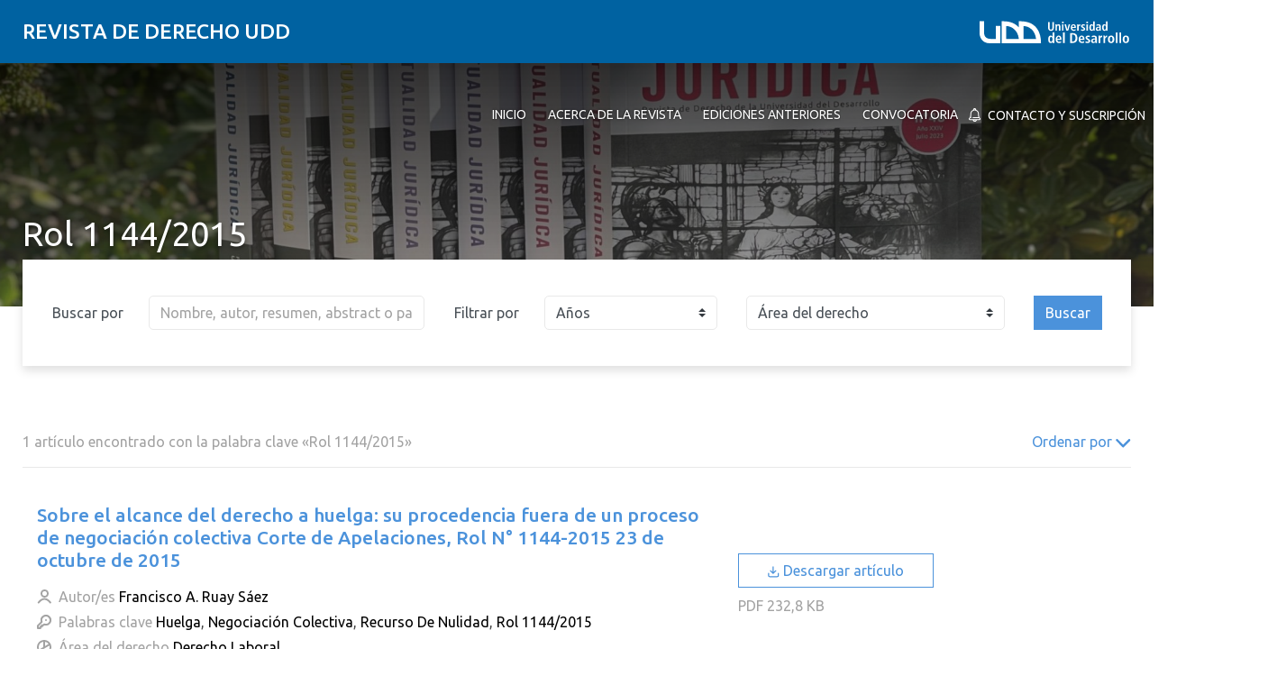

--- FILE ---
content_type: text/html; charset=UTF-8
request_url: https://derecho.udd.cl/actualidad-juridica/palabras-clave/rol-1144-2015/
body_size: 14681
content:
<!DOCTYPE html>
<html lang="es">
<head>
	<meta charset="UTF-8">
	<meta name="viewport" content="width=device-width, initial-scale=1.0, maximum-scale=2.0, minimum-scale=1.0">
	<meta name='robots' content='index, follow, max-image-preview:large, max-snippet:-1, max-video-preview:-1' />
	<style>img:is([sizes="auto" i], [sizes^="auto," i]) { contain-intrinsic-size: 3000px 1500px }</style>
	
	<!-- This site is optimized with the Yoast SEO plugin v25.8 - https://yoast.com/wordpress/plugins/seo/ -->
	<title>Rol 1144/2015 archivos - Revista de Derecho UDD</title>
	<link rel="canonical" href="https://derecho.udd.cl/actualidad-juridica/palabras-clave/rol-1144-2015/" />
	<meta property="og:locale" content="es_ES" />
	<meta property="og:type" content="article" />
	<meta property="og:title" content="Rol 1144/2015 archivos - Revista de Derecho UDD" />
	<meta property="og:url" content="https://derecho.udd.cl/actualidad-juridica/palabras-clave/rol-1144-2015/" />
	<meta property="og:site_name" content="Revista de Derecho UDD" />
	<meta name="twitter:card" content="summary_large_image" />
	<script type="application/ld+json" class="yoast-schema-graph">{"@context":"https://schema.org","@graph":[{"@type":"CollectionPage","@id":"https://derecho.udd.cl/actualidad-juridica/palabras-clave/rol-1144-2015/","url":"https://derecho.udd.cl/actualidad-juridica/palabras-clave/rol-1144-2015/","name":"Rol 1144/2015 archivos - Revista de Derecho UDD","isPartOf":{"@id":"https://derecho.udd.cl/actualidad-juridica/#website"},"breadcrumb":{"@id":"https://derecho.udd.cl/actualidad-juridica/palabras-clave/rol-1144-2015/#breadcrumb"},"inLanguage":"es"},{"@type":"BreadcrumbList","@id":"https://derecho.udd.cl/actualidad-juridica/palabras-clave/rol-1144-2015/#breadcrumb","itemListElement":[{"@type":"ListItem","position":1,"name":"Portada","item":"https://derecho.udd.cl/actualidad-juridica/"},{"@type":"ListItem","position":2,"name":"Rol 1144/2015"}]},{"@type":"WebSite","@id":"https://derecho.udd.cl/actualidad-juridica/#website","url":"https://derecho.udd.cl/actualidad-juridica/","name":"Revista de Derecho UDD","description":"Revista Actualidad Jurídica","inLanguage":"es"}]}</script>
	<!-- / Yoast SEO plugin. -->


<link rel='dns-prefetch' href='//unpkg.com' />
<link rel='dns-prefetch' href='//derecho.udd.cl' />
<link rel='dns-prefetch' href='//fonts.googleapis.com' />
<link rel="alternate" type="application/rss+xml" title="Revista de Derecho UDD &raquo; Feed" href="https://derecho.udd.cl/actualidad-juridica/feed/" />
<link rel="alternate" type="application/rss+xml" title="Revista de Derecho UDD &raquo; Feed de los comentarios" href="https://derecho.udd.cl/actualidad-juridica/comments/feed/" />
<link rel="alternate" type="application/rss+xml" title="Revista de Derecho UDD &raquo; Rol 1144/2015 Palabras clave Feed" href="https://derecho.udd.cl/actualidad-juridica/palabras-clave/rol-1144-2015/feed/" />
<script type="text/javascript">
/* <![CDATA[ */
window._wpemojiSettings = {"baseUrl":"https:\/\/s.w.org\/images\/core\/emoji\/16.0.1\/72x72\/","ext":".png","svgUrl":"https:\/\/s.w.org\/images\/core\/emoji\/16.0.1\/svg\/","svgExt":".svg","source":{"concatemoji":"https:\/\/derecho.udd.cl\/actualidad-juridica\/wp-includes\/js\/wp-emoji-release.min.js?ver=6.8.3"}};
/*! This file is auto-generated */
!function(s,n){var o,i,e;function c(e){try{var t={supportTests:e,timestamp:(new Date).valueOf()};sessionStorage.setItem(o,JSON.stringify(t))}catch(e){}}function p(e,t,n){e.clearRect(0,0,e.canvas.width,e.canvas.height),e.fillText(t,0,0);var t=new Uint32Array(e.getImageData(0,0,e.canvas.width,e.canvas.height).data),a=(e.clearRect(0,0,e.canvas.width,e.canvas.height),e.fillText(n,0,0),new Uint32Array(e.getImageData(0,0,e.canvas.width,e.canvas.height).data));return t.every(function(e,t){return e===a[t]})}function u(e,t){e.clearRect(0,0,e.canvas.width,e.canvas.height),e.fillText(t,0,0);for(var n=e.getImageData(16,16,1,1),a=0;a<n.data.length;a++)if(0!==n.data[a])return!1;return!0}function f(e,t,n,a){switch(t){case"flag":return n(e,"\ud83c\udff3\ufe0f\u200d\u26a7\ufe0f","\ud83c\udff3\ufe0f\u200b\u26a7\ufe0f")?!1:!n(e,"\ud83c\udde8\ud83c\uddf6","\ud83c\udde8\u200b\ud83c\uddf6")&&!n(e,"\ud83c\udff4\udb40\udc67\udb40\udc62\udb40\udc65\udb40\udc6e\udb40\udc67\udb40\udc7f","\ud83c\udff4\u200b\udb40\udc67\u200b\udb40\udc62\u200b\udb40\udc65\u200b\udb40\udc6e\u200b\udb40\udc67\u200b\udb40\udc7f");case"emoji":return!a(e,"\ud83e\udedf")}return!1}function g(e,t,n,a){var r="undefined"!=typeof WorkerGlobalScope&&self instanceof WorkerGlobalScope?new OffscreenCanvas(300,150):s.createElement("canvas"),o=r.getContext("2d",{willReadFrequently:!0}),i=(o.textBaseline="top",o.font="600 32px Arial",{});return e.forEach(function(e){i[e]=t(o,e,n,a)}),i}function t(e){var t=s.createElement("script");t.src=e,t.defer=!0,s.head.appendChild(t)}"undefined"!=typeof Promise&&(o="wpEmojiSettingsSupports",i=["flag","emoji"],n.supports={everything:!0,everythingExceptFlag:!0},e=new Promise(function(e){s.addEventListener("DOMContentLoaded",e,{once:!0})}),new Promise(function(t){var n=function(){try{var e=JSON.parse(sessionStorage.getItem(o));if("object"==typeof e&&"number"==typeof e.timestamp&&(new Date).valueOf()<e.timestamp+604800&&"object"==typeof e.supportTests)return e.supportTests}catch(e){}return null}();if(!n){if("undefined"!=typeof Worker&&"undefined"!=typeof OffscreenCanvas&&"undefined"!=typeof URL&&URL.createObjectURL&&"undefined"!=typeof Blob)try{var e="postMessage("+g.toString()+"("+[JSON.stringify(i),f.toString(),p.toString(),u.toString()].join(",")+"));",a=new Blob([e],{type:"text/javascript"}),r=new Worker(URL.createObjectURL(a),{name:"wpTestEmojiSupports"});return void(r.onmessage=function(e){c(n=e.data),r.terminate(),t(n)})}catch(e){}c(n=g(i,f,p,u))}t(n)}).then(function(e){for(var t in e)n.supports[t]=e[t],n.supports.everything=n.supports.everything&&n.supports[t],"flag"!==t&&(n.supports.everythingExceptFlag=n.supports.everythingExceptFlag&&n.supports[t]);n.supports.everythingExceptFlag=n.supports.everythingExceptFlag&&!n.supports.flag,n.DOMReady=!1,n.readyCallback=function(){n.DOMReady=!0}}).then(function(){return e}).then(function(){var e;n.supports.everything||(n.readyCallback(),(e=n.source||{}).concatemoji?t(e.concatemoji):e.wpemoji&&e.twemoji&&(t(e.twemoji),t(e.wpemoji)))}))}((window,document),window._wpemojiSettings);
/* ]]> */
</script>
<style id='wp-emoji-styles-inline-css' type='text/css'>

	img.wp-smiley, img.emoji {
		display: inline !important;
		border: none !important;
		box-shadow: none !important;
		height: 1em !important;
		width: 1em !important;
		margin: 0 0.07em !important;
		vertical-align: -0.1em !important;
		background: none !important;
		padding: 0 !important;
	}
</style>
<link rel='stylesheet' id='wp-block-library-css' href='https://derecho.udd.cl/actualidad-juridica/wp-includes/css/dist/block-library/style.min.css?ver=6.8.3' type='text/css' media='all' />
<link rel='stylesheet' id='splide-css-css' href='https://derecho.udd.cl/actualidad-juridica/wp-content/plugins/udd-blocks-redux/node_modules/@splidejs/splide/dist/css/splide.min.css?ver=4.1.4' type='text/css' media='all' />
<link rel='stylesheet' id='splide-seagreen-css' href='https://derecho.udd.cl/actualidad-juridica/wp-content/plugins/udd-blocks-redux/node_modules/@splidejs/splide/dist/css/themes/splide-sea-green.min.css?ver=4.1.4' type='text/css' media='all' />
<style id='udd-blocks-redux-banners-multiples-style-2-inline-css' type='text/css'>
.wp-block-udd-blocks-redux-banners-multiples .splide__arrow{opacity:1}.wp-block-udd-blocks-redux-banners-multiples .splide__arrow:focus,.wp-block-udd-blocks-redux-banners-multiples .splide__arrow:focus-visible{outline-color:var(--wp--preset--color--brand-primary)!important}.wp-block-udd-blocks-redux-banners-multiples .splide__arrow svg{fill:var(--wp--preset--color--brand-primary)}.wp-block-udd-blocks-redux-banners-multiples .splide__arrow:hover:not(:disabled) svg{fill:var(--wp--preset--color--brand-primary-dark)}.wp-block-udd-blocks-redux-banners-multiples .splide__pagination__page{opacity:1}.wp-block-udd-blocks-redux-banners-multiples .splide__pagination__page:hover{background:var(--wp--preset--color--brand-primary-dark)}.wp-block-udd-blocks-redux-banners-multiples .splide__pagination__page:focus,.wp-block-udd-blocks-redux-banners-multiples .splide__pagination__page:focus-visible{outline-color:var(--wp--preset--color--brand-primary)!important}.wp-block-udd-blocks-redux-banners-multiples .splide__pagination__page.is-active{background:var(--wp--preset--color--brand-primary)}.udd-blocks-has-elements-in-columns{display:grid;gap:var(--wp--preset--spacing--50)}@media(min-width:576px){.udd-blocks-has-elements-in-columns{grid-template-columns:repeat(min(2,var(--udd-blocks-redux--columns,var(--udd-blocks-redux--cols,var(--udd-blocks-has-columns-number,2)))),1fr)}}@media(min-width:768px){.udd-blocks-has-elements-in-columns{grid-template-columns:repeat(min(3,var(--udd-blocks-redux--columns,var(--udd-blocks-redux--cols,var(--udd-blocks-has-columns-number,3)))),1fr)}}@media(min-width:992px){.udd-blocks-has-elements-in-columns{grid-template-columns:repeat(min(4,var(--udd-blocks-redux--columns,var(--udd-blocks-redux--cols,var(--udd-blocks-has-columns-number,4)))),1fr)}}@media(min-width:1200px){.udd-blocks-has-elements-in-columns{gap:var(--wp--preset--spacing--60);grid-template-columns:repeat(min(5,var(--udd-blocks-redux--columns,var(--udd-blocks-redux--cols,var(--udd-blocks-has-columns-number,4)))),1fr)}}

</style>
<style id='udd-blocks-redux-banners-multiples-element-style-inline-css' type='text/css'>
.wp-block-udd-blocks-redux-banners-multiples-element{align-items:stretch;background:var(--wp--preset--color--brand-primary);display:flex}.udd-banner-multiple-element{background-position:inherit;background-repeat:no-repeat;background-size:cover;color:var(--wp--preset--color--white);display:flex;flex-flow:column;gap:.5rem;justify-content:var(--items-vertical-align,flex-end);min-height:var(--udd-blocks-redux--min-height);overflow:hidden;padding:2rem;position:relative;text-shadow:0 0 5px rgba(0,0,0,.85);transition:all .2s ease-in;width:100%;z-index:2}.udd-banner-multiple-element:before{background:linear-gradient(180deg,rgba(0,0,0,.333) 50%,#000);content:"";height:100%;left:0;opacity:var(--mask-opacity,50%);position:absolute;top:0;transition:inherit;width:100%;z-index:-1}.udd-banner-multiple-element__title{font-size:var(--wp--preset--font-size--x-large);font-weight:500;text-transform:uppercase;width:-moz-fit-content;width:fit-content}.wp-block-udd-blocks-redux-banners-multiples:not([data-show-descriptions=never]) .udd-banner-multiple-element__title{border-bottom:3px solid var(--wp--preset--color--brand-secondary)}.wp-block-udd-blocks-redux-banners-multiples:not([data-show-descriptions]) .udd-banner-multiple-element__description,.wp-block-udd-blocks-redux-banners-multiples:not([data-show-descriptions]) .udd-banner-multiple-element__link,.wp-block-udd-blocks-redux-banners-multiples[data-show-descriptions=hover] .udd-banner-multiple-element__description,.wp-block-udd-blocks-redux-banners-multiples[data-show-descriptions=hover] .udd-banner-multiple-element__link,.wp-block-udd-blocks-redux-banners-multiples[data-show-descriptions=never] .udd-banner-multiple-element__description,.wp-block-udd-blocks-redux-banners-multiples[data-show-descriptions=never] .udd-banner-multiple-element__link{max-height:0;opacity:0;transition:all .3s ease-in-out}.wp-block-udd-blocks-redux-banners-multiples:not([data-show-descriptions]) .udd-banner-multiple-element:hover .udd-banner-multiple-element__description,.wp-block-udd-blocks-redux-banners-multiples:not([data-show-descriptions]) .udd-banner-multiple-element:hover .udd-banner-multiple-element__link,.wp-block-udd-blocks-redux-banners-multiples[data-show-descriptions=hover] .udd-banner-multiple-element:hover .udd-banner-multiple-element__description,.wp-block-udd-blocks-redux-banners-multiples[data-show-descriptions=hover] .udd-banner-multiple-element:hover .udd-banner-multiple-element__link{max-height:100%;opacity:1}.udd-banner-multiple-element__description,.udd-banner-multiple-element__link{font-size:var(--wp--preset--font-size--small)}.udd-banner-multiple-element__link{text-decoration-color:transparent}.udd-banner-multiple-element__link:before{border-bottom:.33333em solid transparent;border-left:.33333em solid;border-top:.33333em solid transparent;box-sizing:border-box;content:"";display:inline-block;height:.33333em;margin-right:.33333em;width:.33333em}.udd-banner-multiple-element__link,.udd-banner-multiple-element__link:hover{color:var(--wp--preset--color--white)}.udd-banner-multiple-element__link:hover{text-decoration-color:currentColor}a.udd-banner-multiple-element__link:after{content:"";height:100%;left:0;position:absolute;top:0;width:100%}

</style>
<style id='udd-blocks-redux-grouped-cards-style-inline-css' type='text/css'>
.wp-block-udd-blocks-redux-grouped-cards{padding:var(--wp--preset--spacing--50)}.wp-block-udd-blocks-redux-grouped-cards .wp-block-image{margin-bottom:0}.wp-block-udd-blocks-redux-grouped-cards .udd-blocks-has-elements-in-columns{gap:1rem}@media(min-width:768px)and (max-width:991.8px){.wp-block-udd-blocks-redux-grouped-cards.has-block-children-div-2 .udd-blocks-has-elements-in-columns{grid-template-columns:repeat(min(2,var(--udd-blocks-redux--columns,var(--udd-blocks-redux--cols,2))),1fr)}}@media(min-width:576px)and (max-width:991.8px){.wp-block-udd-blocks-redux-grouped-cards.has-block-children-div-3 .udd-blocks-has-elements-in-columns{grid-template-columns:repeat(min(3,var(--udd-blocks-redux--columns,var(--udd-blocks-redux--cols,3))),1fr)}}

</style>
<style id='udd-blocks-redux-grouped-cards-element-style-inline-css' type='text/css'>
.udd-grouped-cards-element{background-position:inherit;background-repeat:no-repeat;background-size:cover;box-sizing:border-box;color:var(--udd-blocks-redux--style--color--text,var(--udd-blocks-redux--text-color));display:flex;flex-flow:column;gap:.5rem;height:100%;justify-content:space-between;min-height:var(--udd-blocks-redux--style--dimensions--min-height);overflow:hidden;position:relative;text-shadow:0 0 5px invert(currentColor);transition:all .2s ease-in;width:100%;z-index:2}.udd-grouped-cards-element__epigraph{margin:var(--wp--preset--spacing--40)}.udd-grouped-cards-element__epigraph-text{display:inline-block;font-size:var(--wp--preset--font-size--small);font-weight:500;padding:var(--wp--preset--spacing--20) var(--wp--preset--spacing--30);position:relative;text-transform:uppercase}.udd-grouped-cards-element__epigraph-text:after{background:var(--udd-blocks-redux--style--color--background,var(--udd-blocks-redux--background-color,#fff));content:"";height:100%;left:0;opacity:.8;position:absolute;top:0;width:100%;z-index:-1}.udd-grouped-cards-element__content{display:flex;flex-flow:column;gap:.5rem;padding:var(--wp--preset--spacing--40);position:relative;text-shadow:none}.udd-grouped-cards-element__content:after,.udd-grouped-cards-element__content:before{content:"";height:100%;left:0;position:absolute;top:0;width:100%}.udd-grouped-cards-element__content:after{background:var(--udd-blocks-redux--style--color--background,var(--udd-blocks-redux--background-color,#fff));opacity:.875;transition:all .15s linear;z-index:-1}.udd-grouped-cards-element:has(a):hover .udd-grouped-cards-element__content:after{opacity:.75}.udd-grouped-cards-element__content:before{background:#000;z-index:-2}.is-style-highlighter .udd-grouped-cards-element__content:after,.is-style-highlighter .udd-grouped-cards-element__content:before{display:none}.is-style-highlighter .udd-grouped-cards-element__content .udd-grouped-cards-element__hl{background:var(--udd-blocks-redux--background-color,#fff);-webkit-box-decoration-break:clone;box-decoration-break:clone;padding:.25em}.is-style-highlighter .udd-grouped-cards-element__content .udd-grouped-cards-element__icon-container .udd-grouped-cards-element__hl{display:inline-block}.udd-grouped-cards-element__title{font-size:var(--wp--preset--font-size--large);font-weight:700;line-height:1.3}.udd-grouped-cards-element__description{font-size:var(--wp--preset--font-size--normal)}.udd-grouped-cards-element__link{font-size:var(--wp--preset--font-size--small);text-decoration-color:transparent}.udd-grouped-cards-element__link>span:before{border-bottom:.33333em solid transparent;border-left:.33333em solid var(--udd-blocks-redux--style--elements--button--color--background,currentColor);border-top:.33333em solid transparent;box-sizing:border-box;content:"";display:inline-block;height:.33333em;margin-right:.33333em;width:.33333em}.udd-grouped-cards-element__link,.udd-grouped-cards-element__link:hover{color:var(--udd-blocks-redux--text-color)}.udd-grouped-cards-element__link:hover{text-decoration-color:currentColor}body:not(.wp-admin) .udd-grouped-cards-element__link span:after{content:"";display:inline-block;height:100%;left:0;position:absolute;top:0;width:100%}img.udd-grouped-cards-element__icon{height:auto;max-width:3rem}

</style>
<style id='udd-blocks-redux-group-header-style-inline-css' type='text/css'>
.wp-block-udd-blocks-redux-group-header p{margin:1em 0}

</style>
<link rel='stylesheet' id='udd-blocks-redux-syndicated-events-style-css' href='https://derecho.udd.cl/actualidad-juridica/wp-content/plugins/udd-blocks-redux/build/blocks/syndicated-events/style-index.css?ver=0.1.0' type='text/css' media='all' />
<link rel='stylesheet' id='udd-blocks-redux-expandable-groups-style-css' href='https://derecho.udd.cl/actualidad-juridica/wp-content/plugins/udd-blocks-redux/build/blocks/expandable-groups/style-index.css?ver=0.1.0' type='text/css' media='all' />
<style id='udd-blocks-redux-expandable-groups-element-style-inline-css' type='text/css'>


</style>
<style id='udd-cycles-style-inline-css' type='text/css'>
/* Header */
.wp-block-udd-cycles .cycle__header{
	padding-top: 2rem;
	padding-bottom: 2rem;
	position: relative;
	color: var( --udd-cycles--color );
}
.wp-block-udd-cycles .cycle__header::before {
	content: '';
	position: absolute;
	top: 0;
	left: 0;
	z-index: 0;
	width: 100%;
	height: 100%;
	background-image: var( --udd-cycles--background-image );
	background-position: center center;
	background-size: cover;
	opacity: var( --udd-cycles--img-opacity );
}
.wp-block-udd-cycles .cycle__header > * {
	position: relative;
	z-index: 2;
}
.wp-block-udd-cycles .cycle__epigraph {
	font-size: var( --wp--preset--font-size--large );
}
.wp-block-udd-cycles .cycle__title {
	font-size: var( --wp--preset--font-size--xx-large );
	font-weight: 700;
	text-transform: none;
	margin: .625rem 0 1rem;
}

/* Bloque */
.wp-block-udd-cycles .cycle__elements-container {
	display: grid;
	grid-gap: 25px;
}
@media ( min-width: 768px ) {
	.wp-block-udd-cycles .cycle__elements-container {
		grid-template-columns: repeat( min( 2, var( --udd-cycles--columns ) ), 1fr );
	}
}
@media ( min-width: 992px ) {
	.wp-block-udd-cycles .cycle__elements-container {
		grid-template-columns: repeat( min( 3, var( --udd-cycles--columns ) ), 1fr );
	}
}
@media ( min-width: 1200px ) {
	.wp-block-udd-cycles .cycle__elements-container {
		grid-template-columns: repeat( min( 4, var( --udd-cycles--columns ) ), 1fr );
	}
}

/* Semniarios */
.cycle__elements-container .cycle__element-wrap {
	display: flex;
}
.cycle__elements-container a.cycle__element-wrap:hover {
	text-decoration: none;
}
.wp-block-udd-cycles .cycle__element {
	flex-grow: 1;
	background: white;
	color: var( --wp--preset--color--gray-dark );
	border: 1px solid var( --wp--preset--color--gray-light );
	border-bottom-width: 5px;
	padding: 2rem;
	display: flex;
	gap: 2rem;
	flex-flow: column;
	justify-content: flex-start;
	transition: all 0.075s ease-in;
}
.wp-block-udd-cycles .cycle__element-description *:last-child {
	margin-bottom: 0;
}
.wp-block-udd-cycles .cycle__element-dtstart {
	text-transform: uppercase;
	font-weight: 500;
	letter-spacing: .125em;
	color: var( --wp--preset--color--brand-primary );
	display: block;
	border-left: 3px solid currentColor;
	line-height: 1;
	padding-left: .666em;
	font-size: var( --wp--preset--font-size--large );
}
.wp-block-udd-cycles .cycle__element-title {
	font-size: var( --wp--preset--font-size--x-large );
	font-weight: 500;
	margin-top: -1rem;
}
.wp-block-udd-cycles .cycle__element-meta {
	font-size: var( --wp--preset--font-size--small );
	text-transform: uppercase;
}
.wp-block-udd-cycles .cycle__element-hours,
.wp-block-udd-cycles .cycle__element-locations {
	font-weight: 500;
}
.wp-block-udd-cycles .cycle__element-description {
	flex-grow: 1;
}
.wp-block-udd-cycles .cycle__element-description p,
.wp-block-udd-cycles .cycle__element-footer {
	font-size: var( --wp-preset--font-size--normal ) !important;
}
.wp-block-udd-cycles a.cycle__element-wrap:hover .cycle__element {
	color: white;
	border-color: var( --wp--preset--color--brand-primary );
	background: var( --wp--preset--color--brand-primary );
	text-decoration: none;
}
.wp-block-udd-cycles a.cycle__element-wrap:hover * {
	color: white;
}

/* Estilos */
.wp-block-udd-cycles[class*="has-background"] .cycle__header {
	background-color: var( --udd-cycles--background-color );
	margin-bottom: 2rem;
	padding: 2rem;
}
.wp-block-udd-cycles.has-background-image .cycle__header {
	padding: 4.5rem 2rem;
}
.wp-block-udd-cycles.is-style-full-bg {
	padding: 1rem 0 4.5rem;
	background-color: var( --udd-cycles--background-color );
	color: var( --udd-cycles--color );
}
.wp-block-udd-cycles.is-style-full-bg .cycle__header {
	position: unset;
	padding-left: 0;
	padding-right: 0;
}
.wp-block-udd-cycles.is-style-full-bg.has-background-image > .container {
	position: unset;
}

</style>
<style id='global-styles-inline-css' type='text/css'>
:root{--wp--preset--aspect-ratio--square: 1;--wp--preset--aspect-ratio--4-3: 4/3;--wp--preset--aspect-ratio--3-4: 3/4;--wp--preset--aspect-ratio--3-2: 3/2;--wp--preset--aspect-ratio--2-3: 2/3;--wp--preset--aspect-ratio--16-9: 16/9;--wp--preset--aspect-ratio--9-16: 9/16;--wp--preset--color--black: #000000;--wp--preset--color--cyan-bluish-gray: #abb8c3;--wp--preset--color--white: #ffffff;--wp--preset--color--pale-pink: #f78da7;--wp--preset--color--vivid-red: #cf2e2e;--wp--preset--color--luminous-vivid-orange: #ff6900;--wp--preset--color--luminous-vivid-amber: #fcb900;--wp--preset--color--light-green-cyan: #7bdcb5;--wp--preset--color--vivid-green-cyan: #00d084;--wp--preset--color--pale-cyan-blue: #8ed1fc;--wp--preset--color--vivid-cyan-blue: #0693e3;--wp--preset--color--vivid-purple: #9b51e0;--wp--preset--color--brand-primary: var(--theme-brand-primary);--wp--preset--color--brand-primary-dark: var(--theme-brand-primary-dark);--wp--preset--color--corporate-primary: #0062a1;--wp--preset--color--corporate-primary-alt: #004e80;--wp--preset--color--corporate-primary-dark: #052a42;--wp--preset--color--corporate-secondary: #ff6a00;--wp--preset--color--pure-white: #FFFFFF;--wp--preset--color--gray-lighter: #f4f3f3;--wp--preset--color--gray-light: #e9e9e9;--wp--preset--color--gray: #a3a3a3;--wp--preset--color--gray-dark: #464646;--wp--preset--color--pure-black: #000000;--wp--preset--gradient--vivid-cyan-blue-to-vivid-purple: linear-gradient(135deg,rgba(6,147,227,1) 0%,rgb(155,81,224) 100%);--wp--preset--gradient--light-green-cyan-to-vivid-green-cyan: linear-gradient(135deg,rgb(122,220,180) 0%,rgb(0,208,130) 100%);--wp--preset--gradient--luminous-vivid-amber-to-luminous-vivid-orange: linear-gradient(135deg,rgba(252,185,0,1) 0%,rgba(255,105,0,1) 100%);--wp--preset--gradient--luminous-vivid-orange-to-vivid-red: linear-gradient(135deg,rgba(255,105,0,1) 0%,rgb(207,46,46) 100%);--wp--preset--gradient--very-light-gray-to-cyan-bluish-gray: linear-gradient(135deg,rgb(238,238,238) 0%,rgb(169,184,195) 100%);--wp--preset--gradient--cool-to-warm-spectrum: linear-gradient(135deg,rgb(74,234,220) 0%,rgb(151,120,209) 20%,rgb(207,42,186) 40%,rgb(238,44,130) 60%,rgb(251,105,98) 80%,rgb(254,248,76) 100%);--wp--preset--gradient--blush-light-purple: linear-gradient(135deg,rgb(255,206,236) 0%,rgb(152,150,240) 100%);--wp--preset--gradient--blush-bordeaux: linear-gradient(135deg,rgb(254,205,165) 0%,rgb(254,45,45) 50%,rgb(107,0,62) 100%);--wp--preset--gradient--luminous-dusk: linear-gradient(135deg,rgb(255,203,112) 0%,rgb(199,81,192) 50%,rgb(65,88,208) 100%);--wp--preset--gradient--pale-ocean: linear-gradient(135deg,rgb(255,245,203) 0%,rgb(182,227,212) 50%,rgb(51,167,181) 100%);--wp--preset--gradient--electric-grass: linear-gradient(135deg,rgb(202,248,128) 0%,rgb(113,206,126) 100%);--wp--preset--gradient--midnight: linear-gradient(135deg,rgb(2,3,129) 0%,rgb(40,116,252) 100%);--wp--preset--font-size--small: var( --wp--custom--font-size--small );--wp--preset--font-size--medium: clamp(14px, 0.875rem + ((1vw - 3.2px) * 0.469), 20px);--wp--preset--font-size--large: var( --wp--custom--font-size--large );--wp--preset--font-size--x-large: var( --wp--custom--font-size--x-large );--wp--preset--font-size--x-small: var( --wp--custom--font-size--x-small );--wp--preset--font-size--normal: var( --wp--custom--font-size--normal );--wp--preset--font-size--xx-large: var( --wp--custom--font-size--xx-large );--wp--preset--font-size--xxx-large: var( --wp--custom--font-size--xxx-large );--wp--preset--font-size--huge: var( --wp--custom--font-size--huge );--wp--preset--font-size--x-huge: var( --wp--custom--font-size--x-huge );--wp--preset--spacing--20: 0.44rem;--wp--preset--spacing--30: 0.67rem;--wp--preset--spacing--40: 1rem;--wp--preset--spacing--50: 1.5rem;--wp--preset--spacing--60: 2.25rem;--wp--preset--spacing--70: 3.38rem;--wp--preset--spacing--80: 5.06rem;--wp--preset--shadow--natural: 6px 6px 9px rgba(0, 0, 0, 0.2);--wp--preset--shadow--deep: 12px 12px 50px rgba(0, 0, 0, 0.4);--wp--preset--shadow--sharp: 6px 6px 0px rgba(0, 0, 0, 0.2);--wp--preset--shadow--outlined: 6px 6px 0px -3px rgba(255, 255, 255, 1), 6px 6px rgba(0, 0, 0, 1);--wp--preset--shadow--crisp: 6px 6px 0px rgba(0, 0, 0, 1);--wp--custom--font-size--x-small: clamp(0.69rem, calc(0.80rem + -0.15vw), 0.77rem);--wp--custom--font-size--small: clamp(0.82rem, calc(0.81rem + 0.03vw), 0.83rem);--wp--custom--font-size--normal: clamp(0.88rem, calc(0.83rem + 0.24vw), 1.00rem);--wp--custom--font-size--large: clamp(0.93rem, calc(0.83rem + 0.52vw), 1.20rem);--wp--custom--font-size--x-large: clamp(1.00rem, calc(0.82rem + 0.87vw), 1.44rem);--wp--custom--font-size--xx-large: clamp(1.06rem, calc(0.80rem + 1.30vw), 1.73rem);--wp--custom--font-size--xxx-large: clamp(1.13rem, calc(0.77rem + 1.83vw), 2.07rem);--wp--custom--font-size--huge: clamp(1.29rem, calc(0.63rem + 3.31vw), 2.99rem);--wp--custom--font-size--x-huge: clamp(3.00rem, calc(2.31rem + 3.45vw), 4.77rem);}:root { --wp--style--global--content-size: min(75rem, 80%);--wp--style--global--wide-size: min(85rem, 95%); }:where(body) { margin: 0; }.wp-site-blocks > .alignleft { float: left; margin-right: 2em; }.wp-site-blocks > .alignright { float: right; margin-left: 2em; }.wp-site-blocks > .aligncenter { justify-content: center; margin-left: auto; margin-right: auto; }:where(.is-layout-flex){gap: 0.5em;}:where(.is-layout-grid){gap: 0.5em;}.is-layout-flow > .alignleft{float: left;margin-inline-start: 0;margin-inline-end: 2em;}.is-layout-flow > .alignright{float: right;margin-inline-start: 2em;margin-inline-end: 0;}.is-layout-flow > .aligncenter{margin-left: auto !important;margin-right: auto !important;}.is-layout-constrained > .alignleft{float: left;margin-inline-start: 0;margin-inline-end: 2em;}.is-layout-constrained > .alignright{float: right;margin-inline-start: 2em;margin-inline-end: 0;}.is-layout-constrained > .aligncenter{margin-left: auto !important;margin-right: auto !important;}.is-layout-constrained > :where(:not(.alignleft):not(.alignright):not(.alignfull)){max-width: var(--wp--style--global--content-size);margin-left: auto !important;margin-right: auto !important;}.is-layout-constrained > .alignwide{max-width: var(--wp--style--global--wide-size);}body .is-layout-flex{display: flex;}.is-layout-flex{flex-wrap: wrap;align-items: center;}.is-layout-flex > :is(*, div){margin: 0;}body .is-layout-grid{display: grid;}.is-layout-grid > :is(*, div){margin: 0;}body{line-height: 1.75;padding-top: 0px;padding-right: 0px;padding-bottom: 0px;padding-left: 0px;}a:where(:not(.wp-element-button)){text-decoration: underline;}:root :where(.wp-element-button, .wp-block-button__link){background-color: #32373c;border-width: 0;color: #fff;font-family: inherit;font-size: inherit;line-height: inherit;padding: calc(0.667em + 2px) calc(1.333em + 2px);text-decoration: none;}.has-black-color{color: var(--wp--preset--color--black) !important;}.has-cyan-bluish-gray-color{color: var(--wp--preset--color--cyan-bluish-gray) !important;}.has-white-color{color: var(--wp--preset--color--white) !important;}.has-pale-pink-color{color: var(--wp--preset--color--pale-pink) !important;}.has-vivid-red-color{color: var(--wp--preset--color--vivid-red) !important;}.has-luminous-vivid-orange-color{color: var(--wp--preset--color--luminous-vivid-orange) !important;}.has-luminous-vivid-amber-color{color: var(--wp--preset--color--luminous-vivid-amber) !important;}.has-light-green-cyan-color{color: var(--wp--preset--color--light-green-cyan) !important;}.has-vivid-green-cyan-color{color: var(--wp--preset--color--vivid-green-cyan) !important;}.has-pale-cyan-blue-color{color: var(--wp--preset--color--pale-cyan-blue) !important;}.has-vivid-cyan-blue-color{color: var(--wp--preset--color--vivid-cyan-blue) !important;}.has-vivid-purple-color{color: var(--wp--preset--color--vivid-purple) !important;}.has-brand-primary-color{color: var(--wp--preset--color--brand-primary) !important;}.has-brand-primary-dark-color{color: var(--wp--preset--color--brand-primary-dark) !important;}.has-corporate-primary-color{color: var(--wp--preset--color--corporate-primary) !important;}.has-corporate-primary-alt-color{color: var(--wp--preset--color--corporate-primary-alt) !important;}.has-corporate-primary-dark-color{color: var(--wp--preset--color--corporate-primary-dark) !important;}.has-corporate-secondary-color{color: var(--wp--preset--color--corporate-secondary) !important;}.has-pure-white-color{color: var(--wp--preset--color--pure-white) !important;}.has-gray-lighter-color{color: var(--wp--preset--color--gray-lighter) !important;}.has-gray-light-color{color: var(--wp--preset--color--gray-light) !important;}.has-gray-color{color: var(--wp--preset--color--gray) !important;}.has-gray-dark-color{color: var(--wp--preset--color--gray-dark) !important;}.has-pure-black-color{color: var(--wp--preset--color--pure-black) !important;}.has-black-background-color{background-color: var(--wp--preset--color--black) !important;}.has-cyan-bluish-gray-background-color{background-color: var(--wp--preset--color--cyan-bluish-gray) !important;}.has-white-background-color{background-color: var(--wp--preset--color--white) !important;}.has-pale-pink-background-color{background-color: var(--wp--preset--color--pale-pink) !important;}.has-vivid-red-background-color{background-color: var(--wp--preset--color--vivid-red) !important;}.has-luminous-vivid-orange-background-color{background-color: var(--wp--preset--color--luminous-vivid-orange) !important;}.has-luminous-vivid-amber-background-color{background-color: var(--wp--preset--color--luminous-vivid-amber) !important;}.has-light-green-cyan-background-color{background-color: var(--wp--preset--color--light-green-cyan) !important;}.has-vivid-green-cyan-background-color{background-color: var(--wp--preset--color--vivid-green-cyan) !important;}.has-pale-cyan-blue-background-color{background-color: var(--wp--preset--color--pale-cyan-blue) !important;}.has-vivid-cyan-blue-background-color{background-color: var(--wp--preset--color--vivid-cyan-blue) !important;}.has-vivid-purple-background-color{background-color: var(--wp--preset--color--vivid-purple) !important;}.has-brand-primary-background-color{background-color: var(--wp--preset--color--brand-primary) !important;}.has-brand-primary-dark-background-color{background-color: var(--wp--preset--color--brand-primary-dark) !important;}.has-corporate-primary-background-color{background-color: var(--wp--preset--color--corporate-primary) !important;}.has-corporate-primary-alt-background-color{background-color: var(--wp--preset--color--corporate-primary-alt) !important;}.has-corporate-primary-dark-background-color{background-color: var(--wp--preset--color--corporate-primary-dark) !important;}.has-corporate-secondary-background-color{background-color: var(--wp--preset--color--corporate-secondary) !important;}.has-pure-white-background-color{background-color: var(--wp--preset--color--pure-white) !important;}.has-gray-lighter-background-color{background-color: var(--wp--preset--color--gray-lighter) !important;}.has-gray-light-background-color{background-color: var(--wp--preset--color--gray-light) !important;}.has-gray-background-color{background-color: var(--wp--preset--color--gray) !important;}.has-gray-dark-background-color{background-color: var(--wp--preset--color--gray-dark) !important;}.has-pure-black-background-color{background-color: var(--wp--preset--color--pure-black) !important;}.has-black-border-color{border-color: var(--wp--preset--color--black) !important;}.has-cyan-bluish-gray-border-color{border-color: var(--wp--preset--color--cyan-bluish-gray) !important;}.has-white-border-color{border-color: var(--wp--preset--color--white) !important;}.has-pale-pink-border-color{border-color: var(--wp--preset--color--pale-pink) !important;}.has-vivid-red-border-color{border-color: var(--wp--preset--color--vivid-red) !important;}.has-luminous-vivid-orange-border-color{border-color: var(--wp--preset--color--luminous-vivid-orange) !important;}.has-luminous-vivid-amber-border-color{border-color: var(--wp--preset--color--luminous-vivid-amber) !important;}.has-light-green-cyan-border-color{border-color: var(--wp--preset--color--light-green-cyan) !important;}.has-vivid-green-cyan-border-color{border-color: var(--wp--preset--color--vivid-green-cyan) !important;}.has-pale-cyan-blue-border-color{border-color: var(--wp--preset--color--pale-cyan-blue) !important;}.has-vivid-cyan-blue-border-color{border-color: var(--wp--preset--color--vivid-cyan-blue) !important;}.has-vivid-purple-border-color{border-color: var(--wp--preset--color--vivid-purple) !important;}.has-brand-primary-border-color{border-color: var(--wp--preset--color--brand-primary) !important;}.has-brand-primary-dark-border-color{border-color: var(--wp--preset--color--brand-primary-dark) !important;}.has-corporate-primary-border-color{border-color: var(--wp--preset--color--corporate-primary) !important;}.has-corporate-primary-alt-border-color{border-color: var(--wp--preset--color--corporate-primary-alt) !important;}.has-corporate-primary-dark-border-color{border-color: var(--wp--preset--color--corporate-primary-dark) !important;}.has-corporate-secondary-border-color{border-color: var(--wp--preset--color--corporate-secondary) !important;}.has-pure-white-border-color{border-color: var(--wp--preset--color--pure-white) !important;}.has-gray-lighter-border-color{border-color: var(--wp--preset--color--gray-lighter) !important;}.has-gray-light-border-color{border-color: var(--wp--preset--color--gray-light) !important;}.has-gray-border-color{border-color: var(--wp--preset--color--gray) !important;}.has-gray-dark-border-color{border-color: var(--wp--preset--color--gray-dark) !important;}.has-pure-black-border-color{border-color: var(--wp--preset--color--pure-black) !important;}.has-vivid-cyan-blue-to-vivid-purple-gradient-background{background: var(--wp--preset--gradient--vivid-cyan-blue-to-vivid-purple) !important;}.has-light-green-cyan-to-vivid-green-cyan-gradient-background{background: var(--wp--preset--gradient--light-green-cyan-to-vivid-green-cyan) !important;}.has-luminous-vivid-amber-to-luminous-vivid-orange-gradient-background{background: var(--wp--preset--gradient--luminous-vivid-amber-to-luminous-vivid-orange) !important;}.has-luminous-vivid-orange-to-vivid-red-gradient-background{background: var(--wp--preset--gradient--luminous-vivid-orange-to-vivid-red) !important;}.has-very-light-gray-to-cyan-bluish-gray-gradient-background{background: var(--wp--preset--gradient--very-light-gray-to-cyan-bluish-gray) !important;}.has-cool-to-warm-spectrum-gradient-background{background: var(--wp--preset--gradient--cool-to-warm-spectrum) !important;}.has-blush-light-purple-gradient-background{background: var(--wp--preset--gradient--blush-light-purple) !important;}.has-blush-bordeaux-gradient-background{background: var(--wp--preset--gradient--blush-bordeaux) !important;}.has-luminous-dusk-gradient-background{background: var(--wp--preset--gradient--luminous-dusk) !important;}.has-pale-ocean-gradient-background{background: var(--wp--preset--gradient--pale-ocean) !important;}.has-electric-grass-gradient-background{background: var(--wp--preset--gradient--electric-grass) !important;}.has-midnight-gradient-background{background: var(--wp--preset--gradient--midnight) !important;}.has-small-font-size{font-size: var(--wp--preset--font-size--small) !important;}.has-medium-font-size{font-size: var(--wp--preset--font-size--medium) !important;}.has-large-font-size{font-size: var(--wp--preset--font-size--large) !important;}.has-x-large-font-size{font-size: var(--wp--preset--font-size--x-large) !important;}.has-x-small-font-size{font-size: var(--wp--preset--font-size--x-small) !important;}.has-normal-font-size{font-size: var(--wp--preset--font-size--normal) !important;}.has-xx-large-font-size{font-size: var(--wp--preset--font-size--xx-large) !important;}.has-xxx-large-font-size{font-size: var(--wp--preset--font-size--xxx-large) !important;}.has-huge-font-size{font-size: var(--wp--preset--font-size--huge) !important;}.has-x-huge-font-size{font-size: var(--wp--preset--font-size--x-huge) !important;}
:where(.wp-block-post-template.is-layout-flex){gap: 1.25em;}:where(.wp-block-post-template.is-layout-grid){gap: 1.25em;}
:where(.wp-block-columns.is-layout-flex){gap: 2em;}:where(.wp-block-columns.is-layout-grid){gap: 2em;}
:root :where(.wp-block-pullquote){font-size: clamp(0.984em, 0.984rem + ((1vw - 0.2em) * 0.645), 1.5em);line-height: 1.6;}
</style>
<link rel='stylesheet' id='css_content-css' href='https://derecho.udd.cl/actualidad-juridica/wp-content/plugins/av-contenido-programas/css/contenido.css?ver=6.8.3' type='text/css' media='all' />
<link rel='stylesheet' id='udd-events-metadata-css' href='https://derecho.udd.cl/actualidad-juridica/wp-content/plugins/udd-event-cpt-plugin/css/event-metadata.css?ver=1752877455' type='text/css' media='all' />
<link rel='stylesheet' id='tablesaw-stackonly-css-css' href='https://derecho.udd.cl/actualidad-juridica/wp-content/plugins/udd-blocks/inc/../node_modules/tablesaw/dist/stackonly/tablesaw.stackonly.css?ver=3.1.2' type='text/css' media='all' />
<link rel='stylesheet' id='fonts-css' href='https://fonts.googleapis.com/css2?family=Ubuntu%3Aital%2Cwght%400%2C400%3B0%2C500%3B0%2C700%3B1%2C400%3B1%2C500&#038;display=swap&#038;ver=6.8.3' type='text/css' media='all' />
<link rel='stylesheet' id='style-css' href='https://derecho.udd.cl/wp-content/themes/facultades-2018/assets/dist/actualidad-juridica.8658c36f.css' type='text/css' media='all' />
<link rel='stylesheet' id='theme-variables-css' href='https://derecho.udd.cl/wp-content/themes/facultades-2018/assets/dist/actualidad-juridica-slim.1926d89e.css' type='text/css' media='all' />
<link rel='stylesheet' id='udd-blocks-redux-compat-css' href='https://derecho.udd.cl/actualidad-juridica/wp-content/themes/facultades-2018/assets/dist/udd-blocks-redux-compat.3b057d24.css' type='text/css' media='all' />
<script src='https://unpkg.com/htmx.org@1.9.8?ver=1.9.8' defer></script><script src='https://derecho.udd.cl/actualidad-juridica/wp-content/plugins/udd-blocks-redux/src/js/common.js?ver=1768808406' defer></script><script src='https://derecho.udd.cl/actualidad-juridica/wp-content/plugins/wp-async-img-load/node_modules/lazysizes/lazysizes.min.js?ver=5.1.0' defer></script><script src='https://derecho.udd.cl/actualidad-juridica/wp-includes/js/jquery/jquery.min.js?ver=3.7.1' defer></script><script src='https://derecho.udd.cl/actualidad-juridica/wp-includes/js/underscore.min.js?ver=1.13.7' defer></script><script src='https://derecho.udd.cl/actualidad-juridica/wp-includes/js/jquery/jquery-migrate.min.js?ver=3.4.1' defer></script><script src='https://derecho.udd.cl/actualidad-juridica/wp-content/themes/facultades-2018/node_modules/bootstrap/dist/js/bootstrap.min.js?ver=6.8.3' defer></script><script src='https://derecho.udd.cl/actualidad-juridica/wp-content/themes/facultades-2018/assets/dist/runtime.33212313.js?ver=0.1.0' defer></script><script type="text/javascript" id="wp-util-js-extra">
/* <![CDATA[ */
var _wpUtilSettings = {"ajax":{"url":"\/actualidad-juridica\/wp-admin\/admin-ajax.php"}};
/* ]]> */
</script>
<script src='https://derecho.udd.cl/actualidad-juridica/wp-includes/js/wp-util.min.js?ver=6.8.3' defer></script><script type="text/javascript" id="template-js-extra">
/* <![CDATA[ */
var udd_ajax = {"ajax_url":"https:\/\/derecho.udd.cl\/actualidad-juridica\/wp-admin\/admin-ajax.php","_nonce":"fab6c653ee","filters":{"SINGLE_TERM_SELECTION_LIMIT":3},"recaptcha_key":"6Lc0auQZAAAAAE1iqw1terLTM52-Nh7YlSTGUlap"};
/* ]]> */
</script>
<script src='https://derecho.udd.cl/actualidad-juridica/wp-content/themes/facultades-2018/assets/dist/template.e58fcb98.js' defer></script><link rel="https://api.w.org/" href="https://derecho.udd.cl/actualidad-juridica/wp-json/" /><link rel="EditURI" type="application/rsd+xml" title="RSD" href="https://derecho.udd.cl/actualidad-juridica/xmlrpc.php?rsd" />
<meta name="generator" content="WordPress 6.8.3" />
<script>(function(w,d,s,l,i){w[l]=w[l]||[];w[l].push({'gtm.start':
new Date().getTime(),event:'gtm.js'});var f=d.getElementsByTagName(s)[0],
j=d.createElement(s),dl=l!='dataLayer'?'&l='+l:'';j.async=true;j.src=
'//www.googletagmanager.com/gtm.js?id='+i+dl;f.parentNode.insertBefore(j,f);
})(window,document,'script','dataLayer','GTM-5VPXPW');</script>
<style id="kirki-inline-styles"></style>	<!-- Webtracking -->
	<script type="text/javascript">
		var _paq = _paq || [];
		_paq.push(['trackPageView']);
		_paq.push(['enableLinkTracking']);
		(function() {
		var u="https://wtcl1.fidelizador.com/track.php?slug=udd";
		_paq.push(['setTrackerUrl', u]);
		_paq.push(['setSiteId', '1']);
		var d=document,
			g=d.createElement('script'),
			s=d.getElementsByTagName('script')[0];
		g.type='text/javascript'; g.async=true; g.defer=true; g.src='https://staticcl1.fidelizador.com/webtrackingcl1/piwik.js'; s.parentNode.insertBefore(g,s);
		})();
	</script>
	<!-- Fin Webtracking -->
</head>
<body class="archive tax-article_keywords term-rol-1144-2015 term-586 wp-embed-responsive wp-theme-facultades-2018 wp-child-theme-actualidad-juridica">
	<noscript><iframe src="https://www.googletagmanager.com/ns.html?id=GTM-5VPXPW"
height="0" width="0" style="display:none;visibility:hidden"></iframe></noscript>
	<!-- Site: Top -->
    <div id="site-top" class="site-top">
        <div class="container">
            <div class="content-title-navbar">
                				<a class="main-site-title" href="https://derecho.udd.cl/actualidad-juridica" rel="index">
					Revista de Derecho UDD					<span class="main-site-title__org">Universidad del Desarrollo</span>
				</a>
                            </div>
						<div class="site-logo-udd">
                <a href="http://www.udd.cl" class="logo-udd" data-title="Ir a udd.cl" target="_blank">
					<img class="udd-logo svg-logo-udd-dims" src="https://derecho.udd.cl/actualidad-juridica/wp-content/themes/facultades-2018/assets/img/logo-udd-blanco.svg" alt="Logo Universidad de Desarrollo" width="286" height="42">
                    <svg class="svg-logo-udd-dims"><use xlink:href='https://derecho.udd.cl/actualidad-juridica/wp-content/themes/facultades-2018/assets/img/svg/dist/main.svg?version=1695853099#logo-udd'></use></svg>                </a>
            </div>
            <!-- Mobile Nav -->
            <button role="button" class="site-mobile-nav-collapse js-site-mobile-nav-collapse" data-target=".site-mobile-nav" aria-label="Botón para abrir menú de navegación principal">
				<svg class="svg-menu-dims"><use xlink:href='https://derecho.udd.cl/actualidad-juridica/wp-content/themes/facultades-2018/assets/img/svg/dist/main.svg?version=1695853099#menu'></use></svg>            </button>
            <div class="site-mobile-nav">
                <!-- Mobile wrapper -->
                <div class="site-mobile-nav__wrapper">
                    <!-- Title -->
                    <div class="site-title__name"><a href="https://derecho.udd.cl/actualidad-juridica/">Revista de Derecho UDD</a></div>
                    <!-- Main navigation -->
					<nav class="site-mobile-nav__nav"><ul id="menu-menu-principal" class="site-main-nav__menu nav-mobile"><li id="menu-item-27" class="menu-item menu-item-type-custom menu-item-object-custom menu-item-home menu-item-27"><a href="https://derecho.udd.cl/actualidad-juridica">Inicio</a><div class="menu-item__content"><div class="menu-item__summary"><div class="menu-item__summary__content"><h4 class="menu-item__summary__title">Inicio</h4><p></p></div></div></div></li>
<li id="menu-item-28" class="menu-item menu-item-type-post_type menu-item-object-page menu-item-has-children menu-item-28"><a href="https://derecho.udd.cl/actualidad-juridica/acerca-de-la-revista/">Acerca de la revista</a><div class="menu-item__content"><div class="menu-item__summary"><div class="menu-item__summary__content"><h4 class="menu-item__summary__title">Acerca de la revista</h4><p></p></div></div>
<ul class="sub-menu">
	<li id="menu-item-47" class="menu-item menu-item-type-post_type menu-item-object-page menu-item-47"><a href="https://derecho.udd.cl/actualidad-juridica/acerca-de-la-revista/palabras-del-director/">Palabras del Director</a></li>
	<li id="menu-item-48" class="menu-item menu-item-type-post_type menu-item-object-page menu-item-48"><a href="https://derecho.udd.cl/actualidad-juridica/acerca-de-la-revista/equipo-editorial/">Equipo editorial</a></li>
</ul>
</div></li>
<li id="menu-item-2450" class="menu-item menu-item-type-post_type_archive menu-item-object-issue menu-item-2450"><a href="https://derecho.udd.cl/actualidad-juridica/ediciones/">Ediciones anteriores</a><div class="menu-item__content"><div class="menu-item__summary"><div class="menu-item__summary__content"><h4 class="menu-item__summary__title">Ediciones anteriores</h4><p>Administración de ediciones de la revista</p></div></div></div></li>
<li id="menu-item-5589" class="menu-item menu-item-type-post_type menu-item-object-page menu-item-has-children menu-item-5589"><a href="https://derecho.udd.cl/actualidad-juridica/convocatoria/">Convocatoria</a><div class="menu-item__content"><div class="menu-item__summary"><div class="menu-item__summary__content"><h4 class="menu-item__summary__title">Convocatoria</h4><p></p></div></div>
<ul class="sub-menu">
	<li id="menu-item-5590" class="menu-item menu-item-type-post_type menu-item-object-page menu-item-5590"><a href="https://derecho.udd.cl/actualidad-juridica/convocatoria/">Convocatoria</a></li>
	<li id="menu-item-5054" class="menu-item menu-item-type-post_type menu-item-object-page menu-item-5054"><a href="https://derecho.udd.cl/actualidad-juridica/normas-editoriales/">Normas editoriales</a></li>
</ul>
</div></li>
<li id="menu-item-30" class="item-contact-subscription menu-item menu-item-type-post_type menu-item-object-page menu-item-30"><a href="https://derecho.udd.cl/actualidad-juridica/contacto-y-suscripcion/">Contacto y Suscripción</a><div class="menu-item__content"><div class="menu-item__summary"><div class="menu-item__summary__content"><h4 class="menu-item__summary__title">Contacto y Suscripción</h4><p></p></div></div></div></li>
</ul></nav>					<!-- Searchform mobile -->
					                </div>
            </div>
        </div>
    </div>
    <header id="site-header" class="site-header">
        <div class="container">
			<div class="site-main-nav js-site-main-nav-visible">
			<nav class="site-main-nav__container site-main-nav__container--no-dropdown"><ul id="menu-menu-principal-1" class="site-main-nav__menu "><li class="menu-item menu-item-type-custom menu-item-object-custom menu-item-home menu-item-27"><a href="https://derecho.udd.cl/actualidad-juridica"><span>Inicio</span></a></li>
<li class="menu-item menu-item-type-post_type menu-item-object-page menu-item-28"><a href="https://derecho.udd.cl/actualidad-juridica/acerca-de-la-revista/"><span>Acerca de la revista</span></a></li>
<li class="menu-item menu-item-type-post_type_archive menu-item-object-issue menu-item-2450"><a href="https://derecho.udd.cl/actualidad-juridica/ediciones/"><span>Ediciones anteriores</span></a></li>
<li class="menu-item menu-item-type-post_type menu-item-object-page menu-item-5589"><a href="https://derecho.udd.cl/actualidad-juridica/convocatoria/"><span>Convocatoria</span></a></li>
<li class="item-contact-subscription menu-item menu-item-type-post_type menu-item-object-page menu-item-30"><a href="https://derecho.udd.cl/actualidad-juridica/contacto-y-suscripcion/"><span>Contacto y Suscripción</span></a></li>
</ul></nav>			</div><!--.site-main-nav-->
        </div>
    </header>
<!-- Hero: Page -->
<div id="site-hero" class="site-hero">
	<section class="hero hero--normal">
		<div class="hero__media hero__media--align-middle">
	<img src="https://derecho.udd.cl/actualidad-juridica/files/2023/10/cropped-aj-scaled-1.jpg" width="1920" height="1920" alt="Hero Image" class="hero__media-image">
</div>
		<div class="container">
			<div class="hero__content">
				<h1 class="page-title">Rol 1144/2015</h1>
			</div>
		</div>
	</section>
</div>
<div class="wp-block-udd wp-block-udd-search-articles">
    <div class="container">
        <form class="filterform filterform--row" action="https://derecho.udd.cl/actualidad-juridica/" method="get">
            <div class="filterform__search input-group">
                <div class="input-group-prepend">
                    <label class="input-group-text" for="filterform__select-1">Buscar por</label>
                </div>
                <input type="text" class="form-control" placeholder="Nombre, autor, resumen, abstract o palabra clave" aria-label="Buscar" name="s" value="">
            </div>
            <div class="filterform__select input-group">
                <div class="input-group-prepend">
                    <span class="input-group-text" for="filterform__select-1">Filtrar por</span>
                </div>
                <div class="search-articles__years custom-select">
                    <span class="search-articles__years-label" data-label="Años">
                        Años
                    </span>
                    <div class="search-articles__years-options">
                        <ul>
                                                        <li class="search-articles__years-option" data-value="2025"><span>2025</span></li>
                                                        <li class="search-articles__years-option" data-value="2024"><span>2024</span></li>
                                                        <li class="search-articles__years-option" data-value="2023"><span>2023</span></li>
                                                        <li class="search-articles__years-option" data-value="2022"><span>2022</span></li>
                                                        <li class="search-articles__years-option" data-value="2021"><span>2021</span></li>
                                                        <li class="search-articles__years-option" data-value="2020"><span>2020</span></li>
                                                        <li class="search-articles__years-option" data-value="2019"><span>2019</span></li>
                                                        <li class="search-articles__years-option" data-value="2018"><span>2018</span></li>
                                                        <li class="search-articles__years-option" data-value="2017"><span>2017</span></li>
                                                        <li class="search-articles__years-option" data-value="2016"><span>2016</span></li>
                                                        <li class="search-articles__years-option" data-value="2015"><span>2015</span></li>
                                                        <li class="search-articles__years-option" data-value="2014"><span>2014</span></li>
                                                        <li class="search-articles__years-option" data-value="2013"><span>2013</span></li>
                                                        <li class="search-articles__years-option" data-value="2012"><span>2012</span></li>
                                                        <li class="search-articles__years-option" data-value="2011"><span>2011</span></li>
                                                        <li class="search-articles__years-option" data-value="2010"><span>2010</span></li>
                                                        <li class="search-articles__years-option" data-value="2009"><span>2009</span></li>
                                                        <li class="search-articles__years-option" data-value="2008"><span>2008</span></li>
                                                        <li class="search-articles__years-option" data-value="2007"><span>2007</span></li>
                                                        <li class="search-articles__years-option" data-value="2006"><span>2006</span></li>
                                                        <li class="search-articles__years-option" data-value="2005"><span>2005</span></li>
                                                        <li class="search-articles__years-option" data-value="2004"><span>2004</span></li>
                                                        <li class="search-articles__years-option" data-value="2003"><span>2003</span></li>
                                                        <li class="search-articles__years-option" data-value="2002"><span>2002</span></li>
                                                        <li class="search-articles__years-option" data-value="2001"><span>2001</span></li>
                                                        <li class="search-articles__years-option" data-value="2000"><span>2000</span></li>
                                                    </ul>
                        <button class="search-articles__years-btn" type="button">
                            Guardar
                        </button>
                    </div>
                </div>
                <input type="hidden" name="publicacion_desde" value="">
                <input type="hidden" name="publicacion_hasta" value="">
            </div>
            <div class="filterform__select input-group">
                <select class="custom-select " id="filterform__select-2" name="area_derecho">
                    <option value=""  selected disabled>Área del derecho</option>
                                        <option value="107">
                        Bibiografía                    </option>
                                        <option value="3276">
                        Ciencia del Derecho                    </option>
                                        <option value="224">
                        Compliance                    </option>
                                        <option value="73">
                        Derecho Administrativo                    </option>
                                        <option value="436">
                        Derecho Aéreo                    </option>
                                        <option value="891">
                        Derecho Aeronáutico                    </option>
                                        <option value="64">
                        Derecho Ambiental                    </option>
                                        <option value="379">
                        Derecho Animales                    </option>
                                        <option value="455">
                        Derecho bancario                    </option>
                                        <option value="30">
                        Derecho Civil                    </option>
                                        <option value="23">
                        Derecho Comercial                    </option>
                                        <option value="3131">
                        Derecho Comercial Financiero                    </option>
                                        <option value="3348">
                        Derecho Concursal                    </option>
                                        <option value="59">
                        Derecho Constitucional                    </option>
                                        <option value="148">
                        Derecho Corporativo                    </option>
                                        <option value="187">
                        Derecho de Aguas                    </option>
                                        <option value="20">
                        Derecho de Ciberseguridad                    </option>
                                        <option value="91">
                        Derecho de Familia                    </option>
                                        <option value="2972">
                        Derecho de Imagen                    </option>
                                        <option value="103">
                        Derecho del Consumidor                    </option>
                                        <option value="251">
                        Derecho Deportivo                    </option>
                                        <option value="9">
                        Derecho Económico                    </option>
                                        <option value="1835">
                        Derecho Económico Internacional                    </option>
                                        <option value="1190">
                        Derecho Empresa                    </option>
                                        <option value="390">
                        Derecho Familia                    </option>
                                        <option value="2478">
                        Derecho Informático                    </option>
                                        <option value="1482">
                        Derecho Inmobiliario                    </option>
                                        <option value="120">
                        Derecho Internacional                    </option>
                                        <option value="48">
                        Derecho Laboral                    </option>
                                        <option value="218">
                        Derecho Migratorio                    </option>
                                        <option value="1047">
                        Derecho Minero                    </option>
                                        <option value="3127">
                        Derecho Municipal                    </option>
                                        <option value="2892">
                        Derecho Parlamentario                    </option>
                                        <option value="144">
                        Derecho Penal                    </option>
                                        <option value="605">
                        Derecho Político                    </option>
                                        <option value="166">
                        Derecho Procesal                    </option>
                                        <option value="364">
                        Derecho Procesal Penal                    </option>
                                        <option value="3436">
                        Derecho Público                    </option>
                                        <option value="269">
                        Derecho Romano                    </option>
                                        <option value="349">
                        Derecho Societario                    </option>
                                        <option value="2">
                        Derecho tributario                    </option>
                                        <option value="156">
                        Derechos Humanos                    </option>
                                        <option value="852">
                        Docencia                    </option>
                                        <option value="569">
                        Ética Profesional                    </option>
                                        <option value="243">
                        Filosofía del Derecho                    </option>
                                        <option value="258">
                        Historia del Derecho                    </option>
                                        <option value="1550">
                        Homenaje                    </option>
                                        <option value="530">
                        Jurisprudencia                    </option>
                                        <option value="312">
                        Justicia Militar                    </option>
                                        <option value="40">
                        Legal Tech                    </option>
                                        <option value="303">
                        Libre Competencia                    </option>
                                        <option value="43">
                        Poder Judicial                    </option>
                                        <option value="236">
                        Procesal Penal                    </option>
                                        <option value="3387">
                        Responsabilidad civil                    </option>
                                        <option value="440">
                        Responsabilidad Medica                    </option>
                                        <option value="1540">
                        Responsabilidad profesional                    </option>
                                        <option value="163">
                        Seguridad Social                    </option>
                                    </select>
            </div>
            <div class="filterform__submit input-group">
                <button class="btn btn-primary" type="submit">Buscar</button>
            </div>
        </form>
    </div>
</div><div class="container">
	<div class="search-summary">
		<p class="search-summary__count">
			1 artículo encontrado con la palabra clave &laquo;Rol 1144/2015&raquo;		</p>
		<div class="search-sort">
			<a href="#" class="search-sort__button">Ordenar por <svg class="svg-chevron-down-dims"><use xlink:href='https://derecho.udd.cl/actualidad-juridica/wp-content/themes/facultades-2018/assets/img/svg/dist/main.svg?version=1695853099#chevron-down'></use></svg></a>
			<div class="search-sort__options">
				<ul>
										<li  class="active>
						<a href="https://derecho.udd.cl/actualidad-juridica/palabras-clave/rol-1144-2015/?ordenar_por=nuevos_primero">Nuevos primero</a>
					</li>
					<li >
						<a href="https://derecho.udd.cl/actualidad-juridica/palabras-clave/rol-1144-2015/?ordenar_por=antiguos_primero">Antiguos primero</a>
					</li>
				</ul>
			</div>
		</div>
	</div>
	<article class="article-summary">
    <h3 class="article-summary__title">
        <a href="https://derecho.udd.cl/actualidad-juridica/articulos/sobre-el-alcance-del-derecho-a-huelga-su-procedencia-fuera-de-un-proceso-de-negociacion-colectiva-corte-de-apelaciones-rol-n-1144-2015-23-de-octubre-de-2015/">
            Sobre el alcance del derecho a huelga: su procedencia fuera de un proceso de negociación colectiva Corte de Apelaciones, Rol N° 1144-2015 23 de octubre de 2015        </a>
    </h3>
    <ul class="article-summary__metadata">
                    <li>
                <svg class="svg-user-dims"><use xlink:href='https://derecho.udd.cl/actualidad-juridica/wp-content/themes/facultades-2018/assets/img/svg/dist/main.svg?version=1695853099#user'></use></svg>                <span class="text-muted">Autor/es</span>
                                    <a href="https://derecho.udd.cl/actualidad-juridica/?s=&#038;autor=260">Francisco A. Ruay Sáez</a>                            </li>
                            <li>
                <svg class="svg-key-dims"><use xlink:href='https://derecho.udd.cl/actualidad-juridica/wp-content/themes/facultades-2018/assets/img/svg/dist/main.svg?version=1695853099#key'></use></svg>                <span class="text-muted">Palabras clave</span>
                                    <a href="https://derecho.udd.cl/actualidad-juridica/palabras-clave/huelga/">Huelga</a>,                                     <a href="https://derecho.udd.cl/actualidad-juridica/palabras-clave/negociacion-colectiva/">Negociación Colectiva</a>,                                     <a href="https://derecho.udd.cl/actualidad-juridica/palabras-clave/recurso-de-nulidad/">Recurso De Nulidad</a>,                                     <a href="https://derecho.udd.cl/actualidad-juridica/palabras-clave/rol-1144-2015/">Rol 1144/2015</a>                            </li>
                            <li>
                <svg class="svg-chart-pie-dims"><use xlink:href='https://derecho.udd.cl/actualidad-juridica/wp-content/themes/facultades-2018/assets/img/svg/dist/main.svg?version=1695853099#chart-pie'></use></svg>                <span class="text-muted">Área del derecho</span>
                                    <a href="https://derecho.udd.cl/actualidad-juridica/areas-derecho/derecho-laboral/">Derecho Laboral</a>                            </li>
            </ul>
            <div class="download">
            <a href="https://derecho.udd.cl/actualidad-juridica/files/2021/01/AJ35_331.pdf" class="btn btn-outline-primary">
                <svg class="svg-download-dims"><use xlink:href='https://derecho.udd.cl/actualidad-juridica/wp-content/themes/facultades-2018/assets/img/svg/dist/main.svg?version=1695853099#download'></use></svg>
                Descargar artículo
            </a>
            <span class="download__size">
                <span class="text-uppercase">pdf</span>
                232,8 KB            </span>
        </div>
    </article>
</div>
	<!-- Footer UDD -->
	<footer id="site-footer" class="site-footer">
		<div class="container">
			<!-- Footer: Menú -->
			<div class="footer__profiles">
				<button class="footer__profiles-trigger" data-toggle="collapse" data-target="#profiles-nav-footer" aria-expanded="false" aria-controls="profiles-nav-footer">Información para</button>
				<nav id="site-footer__profiles-nav" class="site-footer__profiles-nav"><ul id="profiles-nav-footer" class="nav-footer profiles-nav-footer collapse show"><li class="menu-item menu-item-type-custom menu-item-object-custom menu-item-home menu-item-27"><a href="https://derecho.udd.cl/actualidad-juridica">Inicio</a> <span class="nav-footer__collapse js-nav-footer-collapse"></span></li>
<li class="menu-item menu-item-type-post_type menu-item-object-page menu-item-has-children menu-item-28"><a href="https://derecho.udd.cl/actualidad-juridica/acerca-de-la-revista/">Acerca de la revista</a> <span class="nav-footer__collapse js-nav-footer-collapse"></span>
<ul class="sub-menu">
	<li class="menu-item menu-item-type-post_type menu-item-object-page menu-item-47"><a href="https://derecho.udd.cl/actualidad-juridica/acerca-de-la-revista/palabras-del-director/">Palabras del Director</a></li>
	<li class="menu-item menu-item-type-post_type menu-item-object-page menu-item-48"><a href="https://derecho.udd.cl/actualidad-juridica/acerca-de-la-revista/equipo-editorial/">Equipo editorial</a></li>
</ul>
</li>
<li class="menu-item menu-item-type-post_type_archive menu-item-object-issue menu-item-2450"><a href="https://derecho.udd.cl/actualidad-juridica/ediciones/">Ediciones anteriores</a> <span class="nav-footer__collapse js-nav-footer-collapse"></span></li>
<li class="menu-item menu-item-type-post_type menu-item-object-page menu-item-has-children menu-item-5589"><a href="https://derecho.udd.cl/actualidad-juridica/convocatoria/">Convocatoria</a> <span class="nav-footer__collapse js-nav-footer-collapse"></span>
<ul class="sub-menu">
	<li class="menu-item menu-item-type-post_type menu-item-object-page menu-item-5590"><a href="https://derecho.udd.cl/actualidad-juridica/convocatoria/">Convocatoria</a></li>
	<li class="menu-item menu-item-type-post_type menu-item-object-page menu-item-5054"><a href="https://derecho.udd.cl/actualidad-juridica/normas-editoriales/">Normas editoriales</a></li>
</ul>
</li>
<li class="item-contact-subscription menu-item menu-item-type-post_type menu-item-object-page menu-item-30"><a href="https://derecho.udd.cl/actualidad-juridica/contacto-y-suscripcion/">Contacto y Suscripción</a> <span class="nav-footer__collapse js-nav-footer-collapse"></span></li>
</ul></nav>			</div>
			<!-- Footer: Actualidad Jurídica -->
			<div class="site-footer__actualidad-juridica">
				<div>
					<h2 class="site-title">Revista de Derecho UDD</h2>
				</div>
			</div>
			<div class="site-footer__corporate">
	<div class="corporate-image">
			<img src="https://derecho.udd.cl/actualidad-juridica/wp-content/themes/facultades-2018/assets/img/logo-udd-blanco.svg" alt="Logo Universidad de Desarrollo" class="corporate-image__logo" loading="lazy" decoding="async">
		</div>
	<div class="corporate-addresses">
		<address class="corporate-address">
	<span class="h3">Sede Santiago</span>
	<p>Av. Plaza 680, Las Condes</p>
	<p><a href="http://www.udd.cl/contacto/">Contacto</a> | <a href="https://www.udd.cl/sobre-nosotros/campus-e-infraestructura/#!/modal/138/rector-ernesto-silva-bafalluy">Mapa</a></p>
</address>
<address class="corporate-address">
	<span class="h3">Sede Concepción</span>
	<p>Ainavillo 456, Concepción</p>
	<p><a href="http://www.udd.cl/contacto/">Contacto</a> | <a href="https://www.udd.cl/sobre-nosotros/campus-e-infraestructura/#!/modal/141/ainavillo">Mapa</a></p>
</address>
	</div>
	<div class="corporate-accreditation">
		<a href="https://acreditacion.udd.cl/" rel="noreferrer noopener" target="_blank">
					<img src="https://derecho.udd.cl/actualidad-juridica/wp-content/themes/facultades-2018/assets/img/acreditacion.svg?rev=3.0.0" alt="Logo Acreditación UDD" width="280" height="69" class="corporate-accreditation__logo" loading="lazy" decoding="async">
				</a>
	</div>
</div>
		</div>
	</footer>
	<!-- Modal -->
	<div id="udd-modal" class="modal fade modal-side" tabindex="-1" role="dialog" aria-labelledby="id-title" aria-hidden="true">
		<div class="modal-dialog">
			<div class="modal-content"></div>
			<button type="button" class="close" data-dismiss="modal" aria-label="Close">
				<svg aria-hidden="true" class="svg-close-dims"><use xlink:href='https://derecho.udd.cl/actualidad-juridica/wp-content/themes/facultades-2018/assets/img/svg/dist/main.svg?version=1695853099#close'></use></svg>			</button>
		</div>
	</div>
	<div id="udd-modal-center" class="modal fade" tabindex="-1" role="dialog" aria-labelledby="id-title" aria-hidden="true">
		<div class="modal-dialog modal-dialog-centered modal-lg">
			<div class="modal-content">
				<div class="modal-body">
				</div>
			</div>
		</div>
	</div>
<script type="speculationrules">
{"prefetch":[{"source":"document","where":{"and":[{"href_matches":"\/actualidad-juridica\/*"},{"not":{"href_matches":["\/actualidad-juridica\/wp-*.php","\/actualidad-juridica\/wp-admin\/*","\/actualidad-juridica\/files\/*","\/actualidad-juridica\/wp-content\/*","\/actualidad-juridica\/wp-content\/plugins\/*","\/actualidad-juridica\/wp-content\/themes\/actualidad-juridica\/*","\/actualidad-juridica\/wp-content\/themes\/facultades-2018\/*","\/actualidad-juridica\/*\\?(.+)"]}},{"not":{"selector_matches":"a[rel~=\"nofollow\"]"}},{"not":{"selector_matches":".no-prefetch, .no-prefetch a"}}]},"eagerness":"conservative"}]}
</script>
<div id="udd-blocks-redux-modal" class="udd-blocks-redux-modal" aria-hidden="true">
	<div tabindex="-1" data-micromodal-close>
		<div role="dialog" aria-modal="true">
			<button aria-label="Cerrar modal" data-micromodal-close></button>
			<div id="udd-blocks-redux-modal-content" class="udd-blocks-redux-modal-content"></div>
		</div>
	</div>
</div>
<style>
body {
	overflow-x: hidden;
}
.udd-blocks-redux-modal {
	display: flex;
	position: fixed;
	top: 0;
	right: 0;
	z-index: 900;
	width: 100%;
	height: 100%;
	background: rgba(0, 0, 0, 0.5);
	transform: translateX( 100% );
	opacity: 0;
	transition: opacity .2s .15s ease-in-out, transform 0s .35s;
}
.udd-blocks-redux-modal.is-open {
	transform: translateX(0%);
	opacity: 1;
	transition: opacity .35s ease-in-out;
}
.udd-blocks-redux-modal [data-micromodal-close] {
	width: 100%;
	display: flex;
}
.udd-blocks-redux-modal [role="dialog"] {
	overflow-y: auto;
	width: 95vw;
	background: var( --wp--preset--color--white );
	margin-left: auto;
	transform: translateX(100%);
	transition: transform .2s ease-in-out;
	box-shadow: 0 0 1rem rgba(0, 0, 0, 0.75 );
}
.udd-blocks-redux-modal button[data-micromodal-close] {
	position: absolute;
	top: var( --wp--preset--spacing--50 );
	right: var( --wp--preset--spacing--50 );
	width: var( --wp--preset--spacing--70 );
	height: var( --wp--preset--spacing--70 );
	background: transparent;
	z-index: 999;
	display: block;
	border: none;
	cursor: pointer;
}
.udd-blocks-redux-modal button[data-micromodal-close]::before,
.udd-blocks-redux-modal button[data-micromodal-close]::after {
	content: '';
	display: block;
	background: var( --wp--preset--color--gray );
	height: var( --wp--preset--spacing--70 );
	width: 3px;
	border-radius: 3px;
	position: absolute;
	top: 0;
	right: 50%;
	transition: all .15s linear;
}
.udd-blocks-redux-modal button[data-micromodal-close]::before {
	transform: rotateZ(45deg);
}
.udd-blocks-redux-modal button[data-micromodal-close]::after {
	transform: rotateZ(-45deg);
}
.udd-blocks-redux-modal button[data-micromodal-close]:hover::before,
.udd-blocks-redux-modal button[data-micromodal-close]:hover::after {
	background: var( --wp--preset--color--gray-dark );
}
@media (min-width: 992px){
	.udd-blocks-redux-modal [role="dialog"]{
		width: max( 85vw, 60rem );
	}
}
@media (min-width: 1200px){
	.udd-blocks-redux-modal [role="dialog"]{
		width: max( 50vw, 65rem );
	}
}
.udd-blocks-redux-modal.is-open [role="dialog"] {
	transform: translateX(0);
	transition: transform .35s .35s ease-in-out;
}
@media ( min-width: 782px ) {
	.admin-bar .udd-blocks-redux-modal.is-open [role="dialog"] {
		margin-top: 32px;
	}
}
.udd-blocks-redux-modal-content {
	overflow-x: hidden;
	overflow-y: auto;
}
.udd-blocks-redux-modal-content .alignfull {
	max-width: 100%;
	margin-left: 0 !important;
	margin-right: 0 !important;
	left: 0;
	right: 0;
}
.udd-blocks-redux-modal-content .alignwide {
	width: 100%;
	margin-left: 0 !important;
	margin-right: 0 !important;
	left: 0;
	right: 0;
}
.udd-blocks-redux-modal-loading::before {
	content: '';
	position: fixed;
	top: 0;
	left: 0;
	z-index: 999;
	width: 100%;
	height: 100%;
	background: rgba( 0, 0, 0, 0.5 );
}
.udd-blocks-redux-modal-loading::after {
	content: '';
	position: fixed;
	top: 50%;
	left: 50%;
	z-index: 9999;
	width: 2.5rem;
	height: 2.5rem;
	margin-top: -1.25rem;
	margin-left: -1.25rem;
	border-radius: 10rem;
	border: .25rem solid white;
	border-right-color: transparent;
	animation: spin 350ms linear forwards infinite;
}
@keyframes spin {
	100% {
		transform: rotate(360deg);
	}
}
</style>
<script src='https://derecho.udd.cl/actualidad-juridica/wp-content/plugins/udd-blocks/inc/../node_modules/bootstrap/js/dist/util.js?ver=4.4.1' defer></script><script src='https://derecho.udd.cl/actualidad-juridica/wp-content/plugins/udd-blocks/inc/../node_modules/bootstrap/js/dist/modal.js?ver=4.4.1' defer></script><script src='https://derecho.udd.cl/actualidad-juridica/wp-content/plugins/udd-blocks/inc/../node_modules/scrollpos-styler/scrollPosStyler.min.js?ver=0.7.1' defer></script><script src='https://derecho.udd.cl/actualidad-juridica/wp-content/plugins/udd-blocks/inc/../src/frontend/video-in-modal.js?ver=0.1.0' defer></script><script src='https://derecho.udd.cl/actualidad-juridica/wp-content/plugins/udd-blocks/inc/../src/frontend/disposable.js?ver=0.2.0' defer></script><script src='https://derecho.udd.cl/actualidad-juridica/wp-content/plugins/udd-blocks/inc/../src/frontend/cards.js?ver=0.1.0' defer></script><script src='https://derecho.udd.cl/actualidad-juridica/wp-content/plugins/udd-blocks/inc/../src/frontend/open-in-modal.js?ver=0.2.0' defer></script><script src='https://derecho.udd.cl/actualidad-juridica/wp-content/plugins/udd-blocks/inc/../node_modules/tablesaw/dist/stackonly/tablesaw.stackonly.jquery.js?ver=3.1.2' defer></script><script src='https://derecho.udd.cl/actualidad-juridica/wp-content/plugins/udd-blocks/inc/../src/frontend/responsive-tables.js?ver=0.2.0' defer></script><script src='https://derecho.udd.cl/actualidad-juridica/wp-content/plugins/udd-blocks/inc/../src/frontend/tabs-row.js?ver=1.2.0' defer></script><script src='https://derecho.udd.cl/actualidad-juridica/wp-content/themes/actualidad-juridica/js/theme.js?ver=6.8.3' defer></script><!--udd.render.end--><script defer src="https://static.cloudflareinsights.com/beacon.min.js/vcd15cbe7772f49c399c6a5babf22c1241717689176015" integrity="sha512-ZpsOmlRQV6y907TI0dKBHq9Md29nnaEIPlkf84rnaERnq6zvWvPUqr2ft8M1aS28oN72PdrCzSjY4U6VaAw1EQ==" data-cf-beacon='{"version":"2024.11.0","token":"7f2a6f3da0a044ad871fa94e307dd091","server_timing":{"name":{"cfCacheStatus":true,"cfEdge":true,"cfExtPri":true,"cfL4":true,"cfOrigin":true,"cfSpeedBrain":true},"location_startswith":null}}' crossorigin="anonymous"></script>
</body>
</html>
